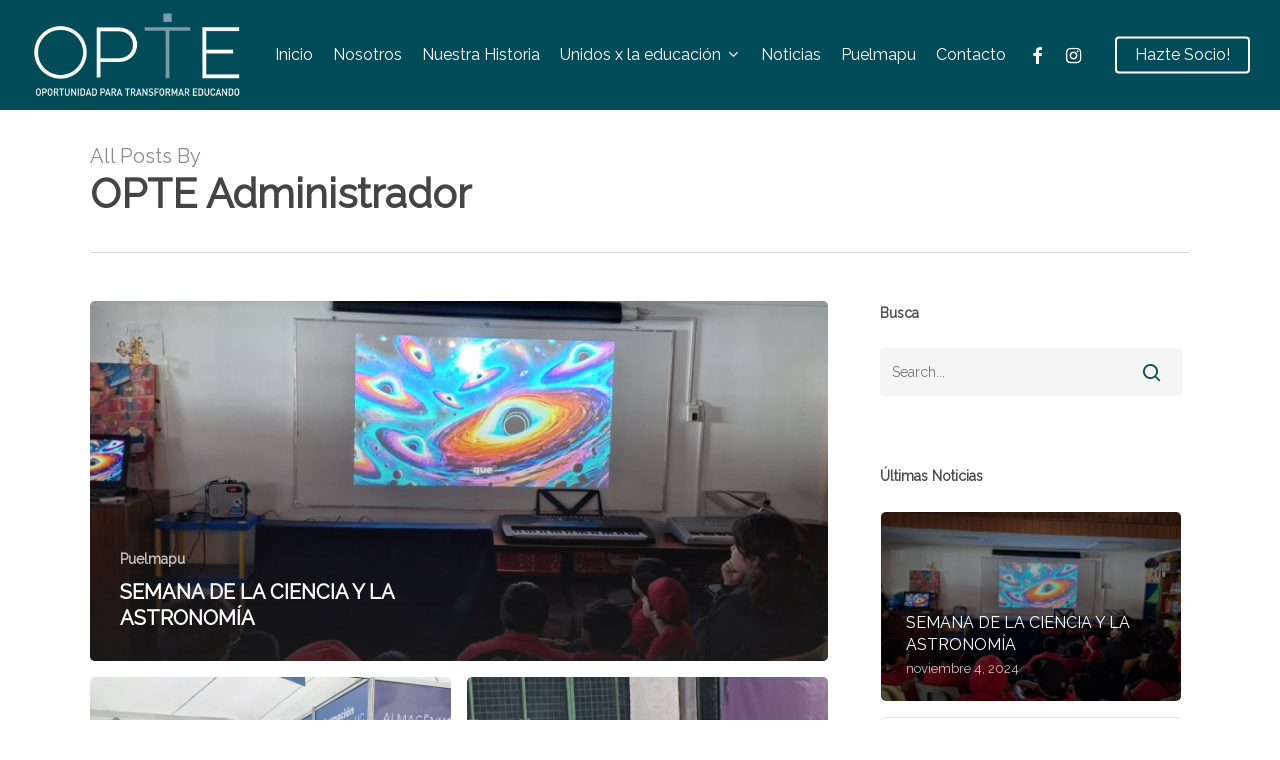

--- FILE ---
content_type: text/html; charset=UTF-8
request_url: https://opte.cl/author/opteadmin/
body_size: 14505
content:
<!doctype html>
<html lang="es" class="no-js">
<head>
	<meta charset="UTF-8">
	<meta name="viewport" content="width=device-width, initial-scale=1, maximum-scale=1, user-scalable=0" /><title>OPTE Administrador &#8211; OPTE</title>
<meta name='robots' content='max-image-preview:large' />
<link rel='dns-prefetch' href='//fonts.googleapis.com' />
<link rel="preload" href="https://opte.cl/wp-content/themes/salient/css/fonts/icomoon.woff?v=1.6" as="font" type="font/woff" crossorigin="anonymous"><style id='wp-img-auto-sizes-contain-inline-css' type='text/css'>
img:is([sizes=auto i],[sizes^="auto," i]){contain-intrinsic-size:3000px 1500px}
/*# sourceURL=wp-img-auto-sizes-contain-inline-css */
</style>
<style id='classic-theme-styles-inline-css' type='text/css'>
/*! This file is auto-generated */
.wp-block-button__link{color:#fff;background-color:#32373c;border-radius:9999px;box-shadow:none;text-decoration:none;padding:calc(.667em + 2px) calc(1.333em + 2px);font-size:1.125em}.wp-block-file__button{background:#32373c;color:#fff;text-decoration:none}
/*# sourceURL=/wp-includes/css/classic-themes.min.css */
</style>
<link rel='stylesheet' id='contact-form-7-css' href='https://opte.cl/wp-content/plugins/contact-form-7/includes/css/styles.css?ver=6.1.4' type='text/css' media='all' />
<style id='contact-form-7-inline-css' type='text/css'>
.wpcf7 .wpcf7-recaptcha iframe {margin-bottom: 0;}.wpcf7 .wpcf7-recaptcha[data-align="center"] > div {margin: 0 auto;}.wpcf7 .wpcf7-recaptcha[data-align="right"] > div {margin: 0 0 0 auto;}
/*# sourceURL=contact-form-7-inline-css */
</style>
<link rel='stylesheet' id='font-awesome-css' href='https://opte.cl/wp-content/themes/salient/css/font-awesome-legacy.min.css?ver=4.7.1' type='text/css' media='all' />
<link rel='stylesheet' id='salient-grid-system-css' href='https://opte.cl/wp-content/themes/salient/css/build/grid-system.css?ver=16.0.5' type='text/css' media='all' />
<link rel='stylesheet' id='main-styles-css' href='https://opte.cl/wp-content/themes/salient/css/build/style.css?ver=16.0.5' type='text/css' media='all' />
<style id='main-styles-inline-css' type='text/css'>
html:not(.page-trans-loaded) { background-color: #ffffff; }
/*# sourceURL=main-styles-inline-css */
</style>
<link rel='stylesheet' id='nectar-header-layout-centered-menu-css' href='https://opte.cl/wp-content/themes/salient/css/build/header/header-layout-centered-menu.css?ver=16.0.5' type='text/css' media='all' />
<link rel='stylesheet' id='nectar-element-fancy-box-css' href='https://opte.cl/wp-content/themes/salient/css/build/elements/element-fancy-box.css?ver=16.0.5' type='text/css' media='all' />
<link rel='stylesheet' id='nectar-cf7-css' href='https://opte.cl/wp-content/themes/salient/css/build/third-party/cf7.css?ver=16.0.5' type='text/css' media='all' />
<link rel='stylesheet' id='nectar_default_font_open_sans-css' href='https://fonts.googleapis.com/css?family=Open+Sans%3A300%2C400%2C600%2C700&#038;subset=latin%2Clatin-ext&#038;display=swap' type='text/css' media='all' />
<link rel='stylesheet' id='nectar-blog-auto-masonry-meta-overlaid-spaced-css' href='https://opte.cl/wp-content/themes/salient/css/build/blog/auto-masonry-meta-overlaid-spaced.css?ver=16.0.5' type='text/css' media='all' />
<link rel='stylesheet' id='responsive-css' href='https://opte.cl/wp-content/themes/salient/css/build/responsive.css?ver=16.0.5' type='text/css' media='all' />
<link rel='stylesheet' id='skin-material-css' href='https://opte.cl/wp-content/themes/salient/css/build/skin-material.css?ver=16.0.5' type='text/css' media='all' />
<link rel='stylesheet' id='salient-wp-menu-dynamic-css' href='https://opte.cl/wp-content/uploads/salient/menu-dynamic.css?ver=47964' type='text/css' media='all' />
<link rel='stylesheet' id='nectar-widget-posts-css' href='https://opte.cl/wp-content/themes/salient/css/build/elements/widget-nectar-posts.css?ver=16.0.5' type='text/css' media='all' />
<link rel='stylesheet' id='dynamic-css-css' href='https://opte.cl/wp-content/themes/salient/css/salient-dynamic-styles.css?ver=86615' type='text/css' media='all' />
<style id='dynamic-css-inline-css' type='text/css'>
body[data-bg-header="true"].category .container-wrap,body[data-bg-header="true"].author .container-wrap,body[data-bg-header="true"].date .container-wrap,body[data-bg-header="true"].blog .container-wrap{padding-top:var(--container-padding)!important}.archive.author .row .col.section-title span,.archive.category .row .col.section-title span,.archive.tag .row .col.section-title span,.archive.date .row .col.section-title span{padding-left:0}body.author #page-header-wrap #page-header-bg,body.category #page-header-wrap #page-header-bg,body.tag #page-header-wrap #page-header-bg,body.date #page-header-wrap #page-header-bg{height:auto;padding-top:8%;padding-bottom:8%;}.archive #page-header-wrap{height:auto;}.archive.category .row .col.section-title p,.archive.tag .row .col.section-title p{margin-top:10px;}body[data-bg-header="true"].archive .container-wrap.meta_overlaid_blog,body[data-bg-header="true"].category .container-wrap.meta_overlaid_blog,body[data-bg-header="true"].author .container-wrap.meta_overlaid_blog,body[data-bg-header="true"].date .container-wrap.meta_overlaid_blog{padding-top:0!important;}#page-header-bg[data-alignment="center"] .span_6 p{margin:0 auto;}body.archive #page-header-bg:not(.fullscreen-header) .span_6{position:relative;-webkit-transform:none;transform:none;top:0;}.blog-archive-header .nectar-author-gravatar img{width:125px;border-radius:100px;}.blog-archive-header .container .span_12 p{font-size:min(max(calc(1.3vw),16px),20px);line-height:1.5;margin-top:.5em;}body .page-header-no-bg.color-bg{padding:5% 0;}@media only screen and (max-width:1000px){body .page-header-no-bg.color-bg{padding:7% 0;}}@media only screen and (max-width:690px){body .page-header-no-bg.color-bg{padding:9% 0;}.blog-archive-header .nectar-author-gravatar img{width:75px;}}.blog-archive-header.color-bg .col.section-title{border-bottom:0;padding:0;}.blog-archive-header.color-bg *{color:inherit!important;}.nectar-archive-tax-count{position:relative;padding:.5em;transform:translateX(0.25em) translateY(-0.75em);font-size:clamp(14px,0.3em,20px);display:inline-block;vertical-align:super;}.nectar-archive-tax-count:before{content:"";display:block;padding-bottom:100%;width:100%;position:absolute;top:50%;left:50%;transform:translate(-50%,-50%);border-radius:100px;background-color:currentColor;opacity:0.1;}#header-space{background-color:#ffffff}@media only screen and (min-width:1000px){body #ajax-content-wrap.no-scroll{min-height:calc(100vh - 146px);height:calc(100vh - 146px)!important;}}@media only screen and (min-width:1000px){#page-header-wrap.fullscreen-header,#page-header-wrap.fullscreen-header #page-header-bg,html:not(.nectar-box-roll-loaded) .nectar-box-roll > #page-header-bg.fullscreen-header,.nectar_fullscreen_zoom_recent_projects,#nectar_fullscreen_rows:not(.afterLoaded) > div{height:calc(100vh - 145px);}.wpb_row.vc_row-o-full-height.top-level,.wpb_row.vc_row-o-full-height.top-level > .col.span_12{min-height:calc(100vh - 145px);}html:not(.nectar-box-roll-loaded) .nectar-box-roll > #page-header-bg.fullscreen-header{top:146px;}.nectar-slider-wrap[data-fullscreen="true"]:not(.loaded),.nectar-slider-wrap[data-fullscreen="true"]:not(.loaded) .swiper-container{height:calc(100vh - 144px)!important;}.admin-bar .nectar-slider-wrap[data-fullscreen="true"]:not(.loaded),.admin-bar .nectar-slider-wrap[data-fullscreen="true"]:not(.loaded) .swiper-container{height:calc(100vh - 144px - 32px)!important;}}.admin-bar[class*="page-template-template-no-header"] .wpb_row.vc_row-o-full-height.top-level,.admin-bar[class*="page-template-template-no-header"] .wpb_row.vc_row-o-full-height.top-level > .col.span_12{min-height:calc(100vh - 32px);}body[class*="page-template-template-no-header"] .wpb_row.vc_row-o-full-height.top-level,body[class*="page-template-template-no-header"] .wpb_row.vc_row-o-full-height.top-level > .col.span_12{min-height:100vh;}@media only screen and (max-width:999px){.using-mobile-browser #nectar_fullscreen_rows:not(.afterLoaded):not([data-mobile-disable="on"]) > div{height:calc(100vh - 126px);}.using-mobile-browser .wpb_row.vc_row-o-full-height.top-level,.using-mobile-browser .wpb_row.vc_row-o-full-height.top-level > .col.span_12,[data-permanent-transparent="1"].using-mobile-browser .wpb_row.vc_row-o-full-height.top-level,[data-permanent-transparent="1"].using-mobile-browser .wpb_row.vc_row-o-full-height.top-level > .col.span_12{min-height:calc(100vh - 126px);}html:not(.nectar-box-roll-loaded) .nectar-box-roll > #page-header-bg.fullscreen-header,.nectar_fullscreen_zoom_recent_projects,.nectar-slider-wrap[data-fullscreen="true"]:not(.loaded),.nectar-slider-wrap[data-fullscreen="true"]:not(.loaded) .swiper-container,#nectar_fullscreen_rows:not(.afterLoaded):not([data-mobile-disable="on"]) > div{height:calc(100vh - 73px);}.wpb_row.vc_row-o-full-height.top-level,.wpb_row.vc_row-o-full-height.top-level > .col.span_12{min-height:calc(100vh - 73px);}body[data-transparent-header="false"] #ajax-content-wrap.no-scroll{min-height:calc(100vh - 73px);height:calc(100vh - 73px);}}.img-with-aniamtion-wrap[data-max-width="75%"].center .inner{display:inline-block;}.screen-reader-text,.nectar-skip-to-content:not(:focus){border:0;clip:rect(1px,1px,1px,1px);clip-path:inset(50%);height:1px;margin:-1px;overflow:hidden;padding:0;position:absolute!important;width:1px;word-wrap:normal!important;}.row .col img:not([srcset]){width:auto;}.row .col img.img-with-animation.nectar-lazy:not([srcset]){width:100%;}
/* Cuando la pantalla es mayor a 900px */
@media only screen and (min-width : 901px) {
 .pc{ display: block; }
 .mv{ display: none; }
}
/* Cuando la pantalla es menor a 900px  (tablets y teléfonos inteligentes)*/
@media only screen and (max-width : 900px) {
 .pc{ display: none; }
 .mv{ display: block; }
}

/*TEXTO CON SOMBRA*/

/*.shadow, #page-header-bg h1,*/
.portfolio-items .col .work-item.style-2 .work-info >a,
.portfolio-items .col .work-item.style-3-alt h3,
.portfolio-items .col .work-item.style-2 h3
{text-shadow:rgb(0 0 0 / 75%) 7px 7px 10px;}

/*LOGO*/
@media only screen and (min-width: 1000px){
#header-outer.small-nav #logo, #header-outer.small-nav .logo-spacing {
    margin-top: 8px;
    margin-bottom: 8px;
}}
@media only screen and (min-width: 1000px){
#header-outer #logo, #header-outer .logo-spacing {
    margin-top: 10px;
    margin-bottom: 10px;
    position: relative;
}}

/*MENU*/
#top nav>ul>li[class*=button_bordered]>a:before {
    border-color: white !important;
}

/*SLIDER*/
.full-width-section > .col.span_12.dark .swiper-slide[data-color-scheme="light"] .content h2{
    color: #fff;
    /*font-weight: 900 !important;*/
    text-shadow:rgb(0 0 0 / 75%) 7px 7px 10px;
}
.swiper-slide .content p {
    text-shadow: rgb(0 0 0 / 75%) 7px 7px 10px;
}

/*FORMULARIO DE CONTACTO*/
#responsive-form{
	max-width:1300px /*-- cambiar esto para conseguir el ancho de la forma deseada --*/;
	margin:0 auto;
        width:100%;
}
.form-row{
	width: 100%;
}
.column-half, .column-thirth, .column-full{
	float: left;
	position: relative;
	padding: 0.65rem;
	width:100%;
	-webkit-box-sizing: border-box;
        -moz-box-sizing: border-box;
        box-sizing: border-box
}
.clearfix:after {
	content: "";
	display: table;
	clear: both;
}

textarea.wpcf7-form-control.wpcf7-textarea {
    max-height: 150px;
}

/**---------------- Media query ----------------**/
@media only screen and (min-width: 48em) { 
	.column-half{
		width: 50%;
	}
	.column-thirth{
		width: 33%;
	}
}


/*FOOTER*/
.footercontact li {
    line-height: 34px !important;
}
.material #footer-outer #footer-widgets .col ul li {
    padding: 0!important;
    border: none;
    font-size: 16px;
    line-height: 32px;
}
@media only screen and (min-width: 1000px){
#footer-outer .row {
    padding: 40px 0 20px 0;
}}
#footer-outer #copyright[data-layout="centered"] {
    padding: 15px 0 !important;
}

body.material:not([data-button-style^=rounded]) .nectar-button.has-icon.medium:not(.see-through):not(.see-through-2):not(.see-through-3) {
    padding-right: 34px;
    padding-left: 15px;
}
#footer-outer a {
    color: #fff;
}
@media only screen and (min-width: 1000px){
body #footer-outer .row {
    padding: 40px 0 40px 0; 
}}


/*WHATSAPP*/
.floatWapp{
  position:fixed;
  width:60px;
  height:60px;
  bottom:20px;
  left:20px;
  background-color:#25d366;
  color:#FFF;
  border-radius:50px;
  text-align:center;
  font-size:30px;
  z-index:100;
}

.my-floatWapp{
  margin-top:16px;
  font-size: 32px !important;
}

.my-floatWapp{
  margin-top:16px;
}

/*GOOGLE MAPS*/
    .google-maps {
        position: relative;
        padding-bottom: 75%; /*puedes modificarlo para ajustar alturas*/
        height: 0;
        overflow: hidden;
    }
    .google-maps iframe {
        position: absolute;
        top: 0;
        left: 0;
        width: 100% !important;
        height: 100% !important;
    }
	
/*CORTE DE IMAGENES PARA IGUALAR TAMAÑOS*/
img.img-with-animation.skip-lazy.imgcut.animated-in {
    opacity: 1;
    -webkit-transform: none;
    transform: none;
    padding-right: 0;
    padding-left: 0;
    padding-bottom: 0;
    margin-bottom: 0;
    object-fit: cover;
    margin: auto;
    width: 400px;
    height: 300px;
}


/*WOOCOMMERCE*/
.woocommerce .woocommerce-result-count, .woocommerce-page .woocommerce-result-count {
    right: 310px;
}

h3.title, h3.post-heading {
    font-size: 20px !important;
    line-height: 26px !important;
}
span.text {
    font-size: 26px !important;
    line-height: 32px;
}
/*# sourceURL=dynamic-css-inline-css */
</style>
<link rel='stylesheet' id='salient-child-style-css' href='https://opte.cl/wp-content/themes/salient-child/style.css?ver=16.0.5' type='text/css' media='all' />
<link rel='stylesheet' id='redux-google-fonts-salient_redux-css' href='https://fonts.googleapis.com/css?family=Raleway%3A400&#038;display=swap&#038;ver=6.9' type='text/css' media='all' />
<script type="text/javascript" src="https://opte.cl/wp-includes/js/jquery/jquery.min.js?ver=3.7.1" id="jquery-core-js"></script>
<script type="text/javascript" src="https://opte.cl/wp-includes/js/jquery/jquery-migrate.min.js?ver=3.4.1" id="jquery-migrate-js"></script>
<link rel="https://api.w.org/" href="https://opte.cl/wp-json/" /><link rel="alternate" title="JSON" type="application/json" href="https://opte.cl/wp-json/wp/v2/users/2" /><link rel="EditURI" type="application/rsd+xml" title="RSD" href="https://opte.cl/xmlrpc.php?rsd" />

<script type="text/javascript"> var root = document.getElementsByTagName( "html" )[0]; root.setAttribute( "class", "js" ); </script><meta name="generator" content="Powered by WPBakery Page Builder - drag and drop page builder for WordPress."/>
<noscript><style> .wpb_animate_when_almost_visible { opacity: 1; }</style></noscript><style id='global-styles-inline-css' type='text/css'>
:root{--wp--preset--aspect-ratio--square: 1;--wp--preset--aspect-ratio--4-3: 4/3;--wp--preset--aspect-ratio--3-4: 3/4;--wp--preset--aspect-ratio--3-2: 3/2;--wp--preset--aspect-ratio--2-3: 2/3;--wp--preset--aspect-ratio--16-9: 16/9;--wp--preset--aspect-ratio--9-16: 9/16;--wp--preset--color--black: #000000;--wp--preset--color--cyan-bluish-gray: #abb8c3;--wp--preset--color--white: #ffffff;--wp--preset--color--pale-pink: #f78da7;--wp--preset--color--vivid-red: #cf2e2e;--wp--preset--color--luminous-vivid-orange: #ff6900;--wp--preset--color--luminous-vivid-amber: #fcb900;--wp--preset--color--light-green-cyan: #7bdcb5;--wp--preset--color--vivid-green-cyan: #00d084;--wp--preset--color--pale-cyan-blue: #8ed1fc;--wp--preset--color--vivid-cyan-blue: #0693e3;--wp--preset--color--vivid-purple: #9b51e0;--wp--preset--gradient--vivid-cyan-blue-to-vivid-purple: linear-gradient(135deg,rgb(6,147,227) 0%,rgb(155,81,224) 100%);--wp--preset--gradient--light-green-cyan-to-vivid-green-cyan: linear-gradient(135deg,rgb(122,220,180) 0%,rgb(0,208,130) 100%);--wp--preset--gradient--luminous-vivid-amber-to-luminous-vivid-orange: linear-gradient(135deg,rgb(252,185,0) 0%,rgb(255,105,0) 100%);--wp--preset--gradient--luminous-vivid-orange-to-vivid-red: linear-gradient(135deg,rgb(255,105,0) 0%,rgb(207,46,46) 100%);--wp--preset--gradient--very-light-gray-to-cyan-bluish-gray: linear-gradient(135deg,rgb(238,238,238) 0%,rgb(169,184,195) 100%);--wp--preset--gradient--cool-to-warm-spectrum: linear-gradient(135deg,rgb(74,234,220) 0%,rgb(151,120,209) 20%,rgb(207,42,186) 40%,rgb(238,44,130) 60%,rgb(251,105,98) 80%,rgb(254,248,76) 100%);--wp--preset--gradient--blush-light-purple: linear-gradient(135deg,rgb(255,206,236) 0%,rgb(152,150,240) 100%);--wp--preset--gradient--blush-bordeaux: linear-gradient(135deg,rgb(254,205,165) 0%,rgb(254,45,45) 50%,rgb(107,0,62) 100%);--wp--preset--gradient--luminous-dusk: linear-gradient(135deg,rgb(255,203,112) 0%,rgb(199,81,192) 50%,rgb(65,88,208) 100%);--wp--preset--gradient--pale-ocean: linear-gradient(135deg,rgb(255,245,203) 0%,rgb(182,227,212) 50%,rgb(51,167,181) 100%);--wp--preset--gradient--electric-grass: linear-gradient(135deg,rgb(202,248,128) 0%,rgb(113,206,126) 100%);--wp--preset--gradient--midnight: linear-gradient(135deg,rgb(2,3,129) 0%,rgb(40,116,252) 100%);--wp--preset--font-size--small: 13px;--wp--preset--font-size--medium: 20px;--wp--preset--font-size--large: 36px;--wp--preset--font-size--x-large: 42px;--wp--preset--spacing--20: 0.44rem;--wp--preset--spacing--30: 0.67rem;--wp--preset--spacing--40: 1rem;--wp--preset--spacing--50: 1.5rem;--wp--preset--spacing--60: 2.25rem;--wp--preset--spacing--70: 3.38rem;--wp--preset--spacing--80: 5.06rem;--wp--preset--shadow--natural: 6px 6px 9px rgba(0, 0, 0, 0.2);--wp--preset--shadow--deep: 12px 12px 50px rgba(0, 0, 0, 0.4);--wp--preset--shadow--sharp: 6px 6px 0px rgba(0, 0, 0, 0.2);--wp--preset--shadow--outlined: 6px 6px 0px -3px rgb(255, 255, 255), 6px 6px rgb(0, 0, 0);--wp--preset--shadow--crisp: 6px 6px 0px rgb(0, 0, 0);}:where(.is-layout-flex){gap: 0.5em;}:where(.is-layout-grid){gap: 0.5em;}body .is-layout-flex{display: flex;}.is-layout-flex{flex-wrap: wrap;align-items: center;}.is-layout-flex > :is(*, div){margin: 0;}body .is-layout-grid{display: grid;}.is-layout-grid > :is(*, div){margin: 0;}:where(.wp-block-columns.is-layout-flex){gap: 2em;}:where(.wp-block-columns.is-layout-grid){gap: 2em;}:where(.wp-block-post-template.is-layout-flex){gap: 1.25em;}:where(.wp-block-post-template.is-layout-grid){gap: 1.25em;}.has-black-color{color: var(--wp--preset--color--black) !important;}.has-cyan-bluish-gray-color{color: var(--wp--preset--color--cyan-bluish-gray) !important;}.has-white-color{color: var(--wp--preset--color--white) !important;}.has-pale-pink-color{color: var(--wp--preset--color--pale-pink) !important;}.has-vivid-red-color{color: var(--wp--preset--color--vivid-red) !important;}.has-luminous-vivid-orange-color{color: var(--wp--preset--color--luminous-vivid-orange) !important;}.has-luminous-vivid-amber-color{color: var(--wp--preset--color--luminous-vivid-amber) !important;}.has-light-green-cyan-color{color: var(--wp--preset--color--light-green-cyan) !important;}.has-vivid-green-cyan-color{color: var(--wp--preset--color--vivid-green-cyan) !important;}.has-pale-cyan-blue-color{color: var(--wp--preset--color--pale-cyan-blue) !important;}.has-vivid-cyan-blue-color{color: var(--wp--preset--color--vivid-cyan-blue) !important;}.has-vivid-purple-color{color: var(--wp--preset--color--vivid-purple) !important;}.has-black-background-color{background-color: var(--wp--preset--color--black) !important;}.has-cyan-bluish-gray-background-color{background-color: var(--wp--preset--color--cyan-bluish-gray) !important;}.has-white-background-color{background-color: var(--wp--preset--color--white) !important;}.has-pale-pink-background-color{background-color: var(--wp--preset--color--pale-pink) !important;}.has-vivid-red-background-color{background-color: var(--wp--preset--color--vivid-red) !important;}.has-luminous-vivid-orange-background-color{background-color: var(--wp--preset--color--luminous-vivid-orange) !important;}.has-luminous-vivid-amber-background-color{background-color: var(--wp--preset--color--luminous-vivid-amber) !important;}.has-light-green-cyan-background-color{background-color: var(--wp--preset--color--light-green-cyan) !important;}.has-vivid-green-cyan-background-color{background-color: var(--wp--preset--color--vivid-green-cyan) !important;}.has-pale-cyan-blue-background-color{background-color: var(--wp--preset--color--pale-cyan-blue) !important;}.has-vivid-cyan-blue-background-color{background-color: var(--wp--preset--color--vivid-cyan-blue) !important;}.has-vivid-purple-background-color{background-color: var(--wp--preset--color--vivid-purple) !important;}.has-black-border-color{border-color: var(--wp--preset--color--black) !important;}.has-cyan-bluish-gray-border-color{border-color: var(--wp--preset--color--cyan-bluish-gray) !important;}.has-white-border-color{border-color: var(--wp--preset--color--white) !important;}.has-pale-pink-border-color{border-color: var(--wp--preset--color--pale-pink) !important;}.has-vivid-red-border-color{border-color: var(--wp--preset--color--vivid-red) !important;}.has-luminous-vivid-orange-border-color{border-color: var(--wp--preset--color--luminous-vivid-orange) !important;}.has-luminous-vivid-amber-border-color{border-color: var(--wp--preset--color--luminous-vivid-amber) !important;}.has-light-green-cyan-border-color{border-color: var(--wp--preset--color--light-green-cyan) !important;}.has-vivid-green-cyan-border-color{border-color: var(--wp--preset--color--vivid-green-cyan) !important;}.has-pale-cyan-blue-border-color{border-color: var(--wp--preset--color--pale-cyan-blue) !important;}.has-vivid-cyan-blue-border-color{border-color: var(--wp--preset--color--vivid-cyan-blue) !important;}.has-vivid-purple-border-color{border-color: var(--wp--preset--color--vivid-purple) !important;}.has-vivid-cyan-blue-to-vivid-purple-gradient-background{background: var(--wp--preset--gradient--vivid-cyan-blue-to-vivid-purple) !important;}.has-light-green-cyan-to-vivid-green-cyan-gradient-background{background: var(--wp--preset--gradient--light-green-cyan-to-vivid-green-cyan) !important;}.has-luminous-vivid-amber-to-luminous-vivid-orange-gradient-background{background: var(--wp--preset--gradient--luminous-vivid-amber-to-luminous-vivid-orange) !important;}.has-luminous-vivid-orange-to-vivid-red-gradient-background{background: var(--wp--preset--gradient--luminous-vivid-orange-to-vivid-red) !important;}.has-very-light-gray-to-cyan-bluish-gray-gradient-background{background: var(--wp--preset--gradient--very-light-gray-to-cyan-bluish-gray) !important;}.has-cool-to-warm-spectrum-gradient-background{background: var(--wp--preset--gradient--cool-to-warm-spectrum) !important;}.has-blush-light-purple-gradient-background{background: var(--wp--preset--gradient--blush-light-purple) !important;}.has-blush-bordeaux-gradient-background{background: var(--wp--preset--gradient--blush-bordeaux) !important;}.has-luminous-dusk-gradient-background{background: var(--wp--preset--gradient--luminous-dusk) !important;}.has-pale-ocean-gradient-background{background: var(--wp--preset--gradient--pale-ocean) !important;}.has-electric-grass-gradient-background{background: var(--wp--preset--gradient--electric-grass) !important;}.has-midnight-gradient-background{background: var(--wp--preset--gradient--midnight) !important;}.has-small-font-size{font-size: var(--wp--preset--font-size--small) !important;}.has-medium-font-size{font-size: var(--wp--preset--font-size--medium) !important;}.has-large-font-size{font-size: var(--wp--preset--font-size--large) !important;}.has-x-large-font-size{font-size: var(--wp--preset--font-size--x-large) !important;}
/*# sourceURL=global-styles-inline-css */
</style>
<link rel='stylesheet' id='js_composer_front-css' href='https://opte.cl/wp-content/plugins/js_composer_salient/assets/css/js_composer.min.css?ver=6.13.1' type='text/css' media='all' />
<link data-pagespeed-no-defer data-nowprocket data-wpacu-skip data-no-optimize data-noptimize rel='stylesheet' id='main-styles-non-critical-css' href='https://opte.cl/wp-content/themes/salient/css/build/style-non-critical.css?ver=16.0.5' type='text/css' media='all' />
<link data-pagespeed-no-defer data-nowprocket data-wpacu-skip data-no-optimize data-noptimize rel='stylesheet' id='fancyBox-css' href='https://opte.cl/wp-content/themes/salient/css/build/plugins/jquery.fancybox.css?ver=3.3.1' type='text/css' media='all' />
<link data-pagespeed-no-defer data-nowprocket data-wpacu-skip data-no-optimize data-noptimize rel='stylesheet' id='nectar-ocm-core-css' href='https://opte.cl/wp-content/themes/salient/css/build/off-canvas/core.css?ver=16.0.5' type='text/css' media='all' />
<link data-pagespeed-no-defer data-nowprocket data-wpacu-skip data-no-optimize data-noptimize rel='stylesheet' id='nectar-ocm-fullscreen-legacy-css' href='https://opte.cl/wp-content/themes/salient/css/build/off-canvas/fullscreen-legacy.css?ver=16.0.5' type='text/css' media='all' />
</head><body class="archive author author-opteadmin author-2 wp-theme-salient wp-child-theme-salient-child material wpb-js-composer js-comp-ver-6.13.1 vc_responsive" data-footer-reveal="false" data-footer-reveal-shadow="none" data-header-format="centered-menu" data-body-border="off" data-boxed-style="" data-header-breakpoint="1000" data-dropdown-style="minimal" data-cae="easeOutCubic" data-cad="750" data-megamenu-width="full-width" data-aie="none" data-ls="fancybox" data-apte="standard" data-hhun="0" data-fancy-form-rcs="default" data-form-style="default" data-form-submit="regular" data-is="minimal" data-button-style="slightly_rounded_shadow" data-user-account-button="false" data-flex-cols="true" data-col-gap="default" data-header-inherit-rc="false" data-header-search="false" data-animated-anchors="true" data-ajax-transitions="true" data-full-width-header="true" data-slide-out-widget-area="true" data-slide-out-widget-area-style="fullscreen-alt" data-user-set-ocm="off" data-loading-animation="none" data-bg-header="false" data-responsive="1" data-ext-responsive="true" data-ext-padding="90" data-header-resize="1" data-header-color="custom" data-cart="false" data-remove-m-parallax="" data-remove-m-video-bgs="" data-m-animate="0" data-force-header-trans-color="light" data-smooth-scrolling="0" data-permanent-transparent="false" >
	
	<script type="text/javascript">
	 (function(window, document) {

		 if(navigator.userAgent.match(/(Android|iPod|iPhone|iPad|BlackBerry|IEMobile|Opera Mini)/)) {
			 document.body.className += " using-mobile-browser mobile ";
		 }

		 if( !("ontouchstart" in window) ) {

			 var body = document.querySelector("body");
			 var winW = window.innerWidth;
			 var bodyW = body.clientWidth;

			 if (winW > bodyW + 4) {
				 body.setAttribute("style", "--scroll-bar-w: " + (winW - bodyW - 4) + "px");
			 } else {
				 body.setAttribute("style", "--scroll-bar-w: 0px");
			 }
		 }

	 })(window, document);
   </script><a href="#ajax-content-wrap" class="nectar-skip-to-content">Skip to main content</a><div class="ocm-effect-wrap"><div class="ocm-effect-wrap-inner"><div id="ajax-loading-screen" data-disable-mobile="1" data-disable-fade-on-click="0" data-effect="standard" data-method="standard"><div class="loading-icon none"><div class="material-icon">
						<svg class="nectar-material-spinner" width="60px" height="60px" viewBox="0 0 60 60">
							<circle stroke-linecap="round" cx="30" cy="30" r="26" fill="none" stroke-width="6"></circle>
				  		</svg>	 
					</div></div></div>	
	<div id="header-space"  data-header-mobile-fixed='1'></div> 
	
		<div id="header-outer" data-has-menu="true" data-has-buttons="no" data-header-button_style="default" data-using-pr-menu="true" data-mobile-fixed="1" data-ptnm="false" data-lhe="animated_underline" data-user-set-bg="#024b59" data-format="centered-menu" data-permanent-transparent="false" data-megamenu-rt="0" data-remove-fixed="0" data-header-resize="1" data-cart="false" data-transparency-option="" data-box-shadow="large" data-shrink-num="20" data-using-secondary="0" data-using-logo="1" data-logo-height="90" data-m-logo-height="50" data-padding="28" data-full-width="true" data-condense="false" >
		
<div id="search-outer" class="nectar">
	<div id="search">
		<div class="container">
			 <div id="search-box">
				 <div class="inner-wrap">
					 <div class="col span_12">
						  <form role="search" action="https://opte.cl/" method="GET">
														 <input type="text" name="s" id="s" value="" aria-label="Search" placeholder="Search" />
							 
						<span>Hit enter to search or ESC to close</span>
												</form>
					</div><!--/span_12-->
				</div><!--/inner-wrap-->
			 </div><!--/search-box-->
			 <div id="close"><a href="#"><span class="screen-reader-text">Close Search</span>
				<span class="close-wrap"> <span class="close-line close-line1"></span> <span class="close-line close-line2"></span> </span>				 </a></div>
		 </div><!--/container-->
	</div><!--/search-->
</div><!--/search-outer-->

<header id="top">
	<div class="container">
		<div class="row">
			<div class="col span_3">
								<a id="logo" href="https://opte.cl" data-supplied-ml-starting-dark="false" data-supplied-ml-starting="false" data-supplied-ml="false" >
					<img class="stnd skip-lazy" width="355" height="150" alt="OPTE" src="https://opte.cl/wp-content/uploads/2023/11/logo21.webp"  /><img class="starting-logo skip-lazy" width="355" height="150" alt="OPTE" src="https://opte.cl/wp-content/uploads/2023/11/logo21.webp"  /><img class="starting-logo dark-version skip-lazy" width="355" height="150" alt="OPTE" src="https://opte.cl/wp-content/uploads/2023/11/logo21.webp"  />				</a>
							</div><!--/span_3-->

			<div class="col span_9 col_last">
									<div class="nectar-mobile-only mobile-header"><div class="inner"></div></div>
													<div class="slide-out-widget-area-toggle mobile-icon fullscreen-alt" data-custom-color="false" data-icon-animation="simple-transform">
						<div> <a href="#sidewidgetarea" role="button" aria-label="Navigation Menu" aria-expanded="false" class="closed">
							<span class="screen-reader-text">Menu</span><span aria-hidden="true"> <i class="lines-button x2"> <i class="lines"></i> </i> </span>
						</a></div>
					</div>
				
									<nav>
													<ul class="sf-menu">
								<li id="menu-item-1424" class="menu-item menu-item-type-post_type menu-item-object-page menu-item-home nectar-regular-menu-item menu-item-1424"><a href="https://opte.cl/"><span class="menu-title-text">Inicio</span></a></li>
<li id="menu-item-1427" class="menu-item menu-item-type-post_type menu-item-object-page nectar-regular-menu-item menu-item-1427"><a href="https://opte.cl/nosotros/"><span class="menu-title-text">Nosotros</span></a></li>
<li id="menu-item-1426" class="menu-item menu-item-type-post_type menu-item-object-page nectar-regular-menu-item menu-item-1426"><a href="https://opte.cl/nuestra-historia/"><span class="menu-title-text">Nuestra Historia</span></a></li>
<li id="menu-item-1435" class="menu-item menu-item-type-post_type menu-item-object-page menu-item-has-children nectar-regular-menu-item sf-with-ul menu-item-1435"><a href="https://opte.cl/hazte-socio/"><span class="menu-title-text">Unidos x la educación</span><span class="sf-sub-indicator"><i class="fa fa-angle-down icon-in-menu" aria-hidden="true"></i></span></a>
<ul class="sub-menu">
	<li id="menu-item-1560" class="menu-item menu-item-type-custom menu-item-object-custom nectar-regular-menu-item menu-item-1560"><a href="https://opte.cl/hazte-socio/#persona"><span class="menu-title-text">Donar como Persona Natural</span></a></li>
	<li id="menu-item-1561" class="menu-item menu-item-type-custom menu-item-object-custom nectar-regular-menu-item menu-item-1561"><a href="https://opte.cl/hazte-socio/#empresa"><span class="menu-title-text">Donar como Empresa</span></a></li>
	<li id="menu-item-1562" class="menu-item menu-item-type-custom menu-item-object-custom nectar-regular-menu-item menu-item-1562"><a href="https://opte.cl/hazte-socio/#donaciones"><span class="menu-title-text">Otras formas de donar</span></a></li>
</ul>
</li>
<li id="menu-item-1486" class="menu-item menu-item-type-post_type menu-item-object-page nectar-regular-menu-item menu-item-1486"><a href="https://opte.cl/noticias/"><span class="menu-title-text">Noticias</span></a></li>
<li id="menu-item-1460" class="menu-item menu-item-type-custom menu-item-object-custom nectar-regular-menu-item menu-item-1460"><a target="_blank" href="https://puelmapu.com"><span class="menu-title-text">Puelmapu</span></a></li>
<li id="menu-item-1425" class="menu-item menu-item-type-post_type menu-item-object-page nectar-regular-menu-item menu-item-1425"><a href="https://opte.cl/contacto/"><span class="menu-title-text">Contacto</span></a></li>
							</ul>
													<ul class="buttons sf-menu" data-user-set-ocm="off">

								<li id="social-in-menu" class="button_social_group"><a target="_blank" rel="noopener" href="https://www.facebook.com/fundacionOPTE"><span class="screen-reader-text">facebook</span><i class="fa fa-facebook" aria-hidden="true"></i> </a><a target="_blank" rel="noopener" href="https://www.instagram.com/colegiopuelmapu/"><span class="screen-reader-text">instagram</span><i class="fa fa-instagram" aria-hidden="true"></i> </a></li><li id="menu-item-1423" class="menu-item menu-item-type-custom menu-item-object-custom button_bordered_2 menu-item-1423"><a target="_blank" href="https://opte.donando.cl/"><span class="menu-title-text">Hazte Socio!</span></a></li>

							</ul>
						
					</nav>

					<div class="logo-spacing" data-using-image="true"><img class="hidden-logo" alt="OPTE" width="355" height="150" src="https://opte.cl/wp-content/uploads/2023/11/logo21.webp" /></div>
				</div><!--/span_9-->

				
			</div><!--/row-->
					</div><!--/container-->
	</header>		
	</div>
		<div id="ajax-content-wrap">
				<div class="row page-header-no-bg blog-archive-header"  data-alignment="left">
			<div class="container">
				<div class="col span_12 section-title">
																<span class="subheader">All Posts By</span>
										<h1>OPTE Administrador</h1>
					<p></p>									</div>
			</div>
		</div>

	
<div class="container-wrap">

	<div class="container main-content">

		<div class="row"><div class="post-area col  span_9 masonry auto_meta_overlaid_spaced " role="main" data-ams="8px" data-remove-post-date="0" data-remove-post-author="1" data-remove-post-comment-number="1" data-remove-post-nectar-love="0"> <div class="posts-container"  data-load-animation="fade_in_from_bottom">
<article id="post-1884" class=" masonry-blog-item post-1884 post type-post status-publish format-standard has-post-thumbnail category-puelmapu">  
    
  <div class="inner-wrap animated">
    
    <div class="post-content">

      <div class="content-inner">
        
        <a class="entire-meta-link" href="https://opte.cl/semana-de-la-ciencia-y-la-astronomia/" aria-label="SEMANA DE LA CIENCIA Y LA ASTRONOMÍA"></a>
        
        <span class="post-featured-img"><img width="800" height="800" src="https://opte.cl/wp-content/uploads/2024/11/WhatsApp-Image-2024-10-21-at-19.04.22-800x800.jpeg" class="attachment-medium_featured size-medium_featured skip-lazy wp-post-image" alt="" title="" sizes="(min-width: 690px) 50vw, 100vw" decoding="async" fetchpriority="high" srcset="https://opte.cl/wp-content/uploads/2024/11/WhatsApp-Image-2024-10-21-at-19.04.22-800x800.jpeg 800w, https://opte.cl/wp-content/uploads/2024/11/WhatsApp-Image-2024-10-21-at-19.04.22-150x150.jpeg 150w, https://opte.cl/wp-content/uploads/2024/11/WhatsApp-Image-2024-10-21-at-19.04.22-140x140.jpeg 140w, https://opte.cl/wp-content/uploads/2024/11/WhatsApp-Image-2024-10-21-at-19.04.22-500x500.jpeg 500w, https://opte.cl/wp-content/uploads/2024/11/WhatsApp-Image-2024-10-21-at-19.04.22-1000x1000.jpeg 1000w" /></span>        
        <div class="article-content-wrap">
          
          <span class="meta-category"><a class="puelmapu" href="https://opte.cl/category/puelmapu/">Puelmapu</a></span>          
          <div class="post-header">
            <h3 class="title"><a href="https://opte.cl/semana-de-la-ciencia-y-la-astronomia/"> SEMANA DE LA CIENCIA Y LA ASTRONOMÍA</a></h3>
                      </div>
          
        </div><!--article-content-wrap-->
        
      </div><!--/content-inner-->
        
    </div><!--/post-content-->
      
  </div><!--/inner-wrap-->
    
</article>
<article id="post-1881" class=" masonry-blog-item post-1881 post type-post status-publish format-standard has-post-thumbnail category-puelmapu">  
    
  <div class="inner-wrap animated">
    
    <div class="post-content">

      <div class="content-inner">
        
        <a class="entire-meta-link" href="https://opte.cl/feria-expo-novatos-universidad-catolica/" aria-label="FERIA EXPO NOVATOS UNIVERSIDAD CATÓLICA"></a>
        
        <span class="post-featured-img"><img width="800" height="800" src="https://opte.cl/wp-content/uploads/2024/11/WhatsApp-Image-2024-10-08-at-13.32.47-800x800.jpeg" class="attachment-medium_featured size-medium_featured skip-lazy wp-post-image" alt="" title="" sizes="(min-width: 690px) 50vw, 100vw" decoding="async" srcset="https://opte.cl/wp-content/uploads/2024/11/WhatsApp-Image-2024-10-08-at-13.32.47-800x800.jpeg 800w, https://opte.cl/wp-content/uploads/2024/11/WhatsApp-Image-2024-10-08-at-13.32.47-150x150.jpeg 150w, https://opte.cl/wp-content/uploads/2024/11/WhatsApp-Image-2024-10-08-at-13.32.47-140x140.jpeg 140w, https://opte.cl/wp-content/uploads/2024/11/WhatsApp-Image-2024-10-08-at-13.32.47-500x500.jpeg 500w, https://opte.cl/wp-content/uploads/2024/11/WhatsApp-Image-2024-10-08-at-13.32.47-1000x1000.jpeg 1000w" /></span>        
        <div class="article-content-wrap">
          
          <span class="meta-category"><a class="puelmapu" href="https://opte.cl/category/puelmapu/">Puelmapu</a></span>          
          <div class="post-header">
            <h3 class="title"><a href="https://opte.cl/feria-expo-novatos-universidad-catolica/"> FERIA EXPO NOVATOS UNIVERSIDAD CATÓLICA</a></h3>
                      </div>
          
        </div><!--article-content-wrap-->
        
      </div><!--/content-inner-->
        
    </div><!--/post-content-->
      
  </div><!--/inner-wrap-->
    
</article>
<article id="post-1877" class=" masonry-blog-item post-1877 post type-post status-publish format-standard has-post-thumbnail category-uncategorized">  
    
  <div class="inner-wrap animated">
    
    <div class="post-content">

      <div class="content-inner">
        
        <a class="entire-meta-link" href="https://opte.cl/acercando-el-derecho-a-los-estudiantes-de-puelmapu/" aria-label="ACERCANDO EL DERECHO A LOS ESTUDIANTES DE PUELMAPU"></a>
        
        <span class="post-featured-img"><img width="800" height="800" src="https://opte.cl/wp-content/uploads/2024/11/WhatsApp-Image-2024-10-09-at-16.54.33-800x800.jpeg" class="attachment-medium_featured size-medium_featured skip-lazy wp-post-image" alt="" title="" sizes="(min-width: 690px) 50vw, 100vw" decoding="async" srcset="https://opte.cl/wp-content/uploads/2024/11/WhatsApp-Image-2024-10-09-at-16.54.33-800x800.jpeg 800w, https://opte.cl/wp-content/uploads/2024/11/WhatsApp-Image-2024-10-09-at-16.54.33-150x150.jpeg 150w, https://opte.cl/wp-content/uploads/2024/11/WhatsApp-Image-2024-10-09-at-16.54.33-140x140.jpeg 140w, https://opte.cl/wp-content/uploads/2024/11/WhatsApp-Image-2024-10-09-at-16.54.33-500x500.jpeg 500w, https://opte.cl/wp-content/uploads/2024/11/WhatsApp-Image-2024-10-09-at-16.54.33-1000x1000.jpeg 1000w" /></span>        
        <div class="article-content-wrap">
          
          <span class="meta-category"><a class="uncategorized" href="https://opte.cl/category/uncategorized/">Uncategorized</a></span>          
          <div class="post-header">
            <h3 class="title"><a href="https://opte.cl/acercando-el-derecho-a-los-estudiantes-de-puelmapu/"> ACERCANDO EL DERECHO A LOS ESTUDIANTES DE PUELMAPU</a></h3>
                      </div>
          
        </div><!--article-content-wrap-->
        
      </div><!--/content-inner-->
        
    </div><!--/post-content-->
      
  </div><!--/inner-wrap-->
    
</article>
<article id="post-1873" class=" masonry-blog-item post-1873 post type-post status-publish format-standard has-post-thumbnail category-uncategorized">  
    
  <div class="inner-wrap animated">
    
    <div class="post-content">

      <div class="content-inner">
        
        <a class="entire-meta-link" href="https://opte.cl/estudiantes-exploran-el-mundo-de-los-nanomateriales/" aria-label="ESTUDIANTES EXPLORAN EL MUNDO DE LOS NANOMATERIALES"></a>
        
        <span class="post-featured-img"><img width="800" height="800" src="https://opte.cl/wp-content/uploads/2024/11/WhatsApp-Image-2024-10-02-at-19.19.52-800x800.jpeg" class="attachment-medium_featured size-medium_featured skip-lazy wp-post-image" alt="" title="" sizes="(min-width: 690px) 50vw, 100vw" decoding="async" srcset="https://opte.cl/wp-content/uploads/2024/11/WhatsApp-Image-2024-10-02-at-19.19.52-800x800.jpeg 800w, https://opte.cl/wp-content/uploads/2024/11/WhatsApp-Image-2024-10-02-at-19.19.52-150x150.jpeg 150w, https://opte.cl/wp-content/uploads/2024/11/WhatsApp-Image-2024-10-02-at-19.19.52-140x140.jpeg 140w, https://opte.cl/wp-content/uploads/2024/11/WhatsApp-Image-2024-10-02-at-19.19.52-500x500.jpeg 500w, https://opte.cl/wp-content/uploads/2024/11/WhatsApp-Image-2024-10-02-at-19.19.52-1000x1000.jpeg 1000w" /></span>        
        <div class="article-content-wrap">
          
          <span class="meta-category"><a class="uncategorized" href="https://opte.cl/category/uncategorized/">Uncategorized</a></span>          
          <div class="post-header">
            <h3 class="title"><a href="https://opte.cl/estudiantes-exploran-el-mundo-de-los-nanomateriales/"> ESTUDIANTES EXPLORAN EL MUNDO DE LOS NANOMATERIALES</a></h3>
                      </div>
          
        </div><!--article-content-wrap-->
        
      </div><!--/content-inner-->
        
    </div><!--/post-content-->
      
  </div><!--/inner-wrap-->
    
</article>
<article id="post-1868" class=" masonry-blog-item post-1868 post type-post status-publish format-standard has-post-thumbnail category-puelmapu">  
    
  <div class="inner-wrap animated">
    
    <div class="post-content">

      <div class="content-inner">
        
        <a class="entire-meta-link" href="https://opte.cl/feria-del-colegio-de-ingenieros/" aria-label="FERIA DEL COLEGIO DE INGENIEROS"></a>
        
        <span class="post-featured-img"><img width="800" height="800" src="https://opte.cl/wp-content/uploads/2024/11/WhatsApp-Image-2024-09-29-at-12.44.38-800x800.jpeg" class="attachment-medium_featured size-medium_featured skip-lazy wp-post-image" alt="" title="" sizes="(min-width: 690px) 50vw, 100vw" decoding="async" srcset="https://opte.cl/wp-content/uploads/2024/11/WhatsApp-Image-2024-09-29-at-12.44.38-800x800.jpeg 800w, https://opte.cl/wp-content/uploads/2024/11/WhatsApp-Image-2024-09-29-at-12.44.38-150x150.jpeg 150w, https://opte.cl/wp-content/uploads/2024/11/WhatsApp-Image-2024-09-29-at-12.44.38-140x140.jpeg 140w, https://opte.cl/wp-content/uploads/2024/11/WhatsApp-Image-2024-09-29-at-12.44.38-500x500.jpeg 500w" /></span>        
        <div class="article-content-wrap">
          
          <span class="meta-category"><a class="puelmapu" href="https://opte.cl/category/puelmapu/">Puelmapu</a></span>          
          <div class="post-header">
            <h3 class="title"><a href="https://opte.cl/feria-del-colegio-de-ingenieros/"> FERIA DEL COLEGIO DE INGENIEROS</a></h3>
                      </div>
          
        </div><!--article-content-wrap-->
        
      </div><!--/content-inner-->
        
    </div><!--/post-content-->
      
  </div><!--/inner-wrap-->
    
</article>
<article id="post-1846" class=" masonry-blog-item post-1846 post type-post status-publish format-standard has-post-thumbnail category-puelmapu">  
    
  <div class="inner-wrap animated">
    
    <div class="post-content">

      <div class="content-inner">
        
        <a class="entire-meta-link" href="https://opte.cl/encuentro-grange-puelmapu/" aria-label="ENCUENTRO GRANGE/PUELMAPU"></a>
        
        <span class="post-featured-img"><img width="800" height="800" src="https://opte.cl/wp-content/uploads/2024/08/WhatsApp-Image-2024-08-14-at-10.54.20-2-800x800.jpeg" class="attachment-medium_featured size-medium_featured skip-lazy wp-post-image" alt="" title="" sizes="(min-width: 690px) 50vw, 100vw" decoding="async" srcset="https://opte.cl/wp-content/uploads/2024/08/WhatsApp-Image-2024-08-14-at-10.54.20-2-800x800.jpeg 800w, https://opte.cl/wp-content/uploads/2024/08/WhatsApp-Image-2024-08-14-at-10.54.20-2-150x150.jpeg 150w, https://opte.cl/wp-content/uploads/2024/08/WhatsApp-Image-2024-08-14-at-10.54.20-2-140x140.jpeg 140w, https://opte.cl/wp-content/uploads/2024/08/WhatsApp-Image-2024-08-14-at-10.54.20-2-500x500.jpeg 500w" /></span>        
        <div class="article-content-wrap">
          
          <span class="meta-category"><a class="puelmapu" href="https://opte.cl/category/puelmapu/">Puelmapu</a></span>          
          <div class="post-header">
            <h3 class="title"><a href="https://opte.cl/encuentro-grange-puelmapu/"> ENCUENTRO GRANGE/PUELMAPU</a></h3>
                      </div>
          
        </div><!--article-content-wrap-->
        
      </div><!--/content-inner-->
        
    </div><!--/post-content-->
      
  </div><!--/inner-wrap-->
    
</article>
<article id="post-1834" class=" masonry-blog-item post-1834 post type-post status-publish format-standard has-post-thumbnail category-puelmapu">  
    
  <div class="inner-wrap animated">
    
    <div class="post-content">

      <div class="content-inner">
        
        <a class="entire-meta-link" href="https://opte.cl/1834-2/" aria-label="NUEVOS MICROSCOPIOS PARA NUESTRO LABORATORIO"></a>
        
        <span class="post-featured-img"><img width="800" height="800" src="https://opte.cl/wp-content/uploads/2024/08/WhatsApp-Image-2024-08-12-at-12.50.11-800x800.jpeg" class="attachment-medium_featured size-medium_featured skip-lazy wp-post-image" alt="" title="" sizes="(min-width: 690px) 50vw, 100vw" decoding="async" srcset="https://opte.cl/wp-content/uploads/2024/08/WhatsApp-Image-2024-08-12-at-12.50.11-800x800.jpeg 800w, https://opte.cl/wp-content/uploads/2024/08/WhatsApp-Image-2024-08-12-at-12.50.11-150x150.jpeg 150w, https://opte.cl/wp-content/uploads/2024/08/WhatsApp-Image-2024-08-12-at-12.50.11-140x140.jpeg 140w, https://opte.cl/wp-content/uploads/2024/08/WhatsApp-Image-2024-08-12-at-12.50.11-500x500.jpeg 500w" /></span>        
        <div class="article-content-wrap">
          
          <span class="meta-category"><a class="puelmapu" href="https://opte.cl/category/puelmapu/">Puelmapu</a></span>          
          <div class="post-header">
            <h3 class="title"><a href="https://opte.cl/1834-2/"> NUEVOS MICROSCOPIOS PARA NUESTRO LABORATORIO</a></h3>
                      </div>
          
        </div><!--article-content-wrap-->
        
      </div><!--/content-inner-->
        
    </div><!--/post-content-->
      
  </div><!--/inner-wrap-->
    
</article>
<article id="post-1830" class=" masonry-blog-item post-1830 post type-post status-publish format-standard has-post-thumbnail category-puelmapu">  
    
  <div class="inner-wrap animated">
    
    <div class="post-content">

      <div class="content-inner">
        
        <a class="entire-meta-link" href="https://opte.cl/conociendo-mas-sobre-los-insectos/" aria-label="CONOCIENDO MÁS SOBRE LOS INSECTOS"></a>
        
        <span class="post-featured-img"><img width="800" height="800" src="https://opte.cl/wp-content/uploads/2024/08/WhatsApp-Image-2024-08-09-at-18.08.11-2-800x800.jpeg" class="attachment-medium_featured size-medium_featured skip-lazy wp-post-image" alt="" title="" sizes="(min-width: 690px) 50vw, 100vw" decoding="async" srcset="https://opte.cl/wp-content/uploads/2024/08/WhatsApp-Image-2024-08-09-at-18.08.11-2-800x800.jpeg 800w, https://opte.cl/wp-content/uploads/2024/08/WhatsApp-Image-2024-08-09-at-18.08.11-2-150x150.jpeg 150w, https://opte.cl/wp-content/uploads/2024/08/WhatsApp-Image-2024-08-09-at-18.08.11-2-140x140.jpeg 140w, https://opte.cl/wp-content/uploads/2024/08/WhatsApp-Image-2024-08-09-at-18.08.11-2-500x500.jpeg 500w, https://opte.cl/wp-content/uploads/2024/08/WhatsApp-Image-2024-08-09-at-18.08.11-2-1000x1000.jpeg 1000w" /></span>        
        <div class="article-content-wrap">
          
          <span class="meta-category"><a class="puelmapu" href="https://opte.cl/category/puelmapu/">Puelmapu</a></span>          
          <div class="post-header">
            <h3 class="title"><a href="https://opte.cl/conociendo-mas-sobre-los-insectos/"> CONOCIENDO MÁS SOBRE LOS INSECTOS</a></h3>
                      </div>
          
        </div><!--article-content-wrap-->
        
      </div><!--/content-inner-->
        
    </div><!--/post-content-->
      
  </div><!--/inner-wrap-->
    
</article>
<article id="post-1827" class=" masonry-blog-item post-1827 post type-post status-publish format-standard has-post-thumbnail category-puelmapu">  
    
  <div class="inner-wrap animated">
    
    <div class="post-content">

      <div class="content-inner">
        
        <a class="entire-meta-link" href="https://opte.cl/estudiantes-participan-en-jornada-de-consejos-escolares/" aria-label="ESTUDIANTES PARTICIPAN EN JORNADA DE CONSEJOS ESCOLARES"></a>
        
        <span class="post-featured-img"><img width="532" height="290" src="https://opte.cl/wp-content/uploads/2024/08/Captura-de-Pantalla-2024-08-13-a-las-11.56.31.png" class="attachment-medium_featured size-medium_featured skip-lazy wp-post-image" alt="" title="" sizes="(min-width: 690px) 50vw, 100vw" decoding="async" srcset="https://opte.cl/wp-content/uploads/2024/08/Captura-de-Pantalla-2024-08-13-a-las-11.56.31.png 532w, https://opte.cl/wp-content/uploads/2024/08/Captura-de-Pantalla-2024-08-13-a-las-11.56.31-300x164.png 300w" /></span>        
        <div class="article-content-wrap">
          
          <span class="meta-category"><a class="puelmapu" href="https://opte.cl/category/puelmapu/">Puelmapu</a></span>          
          <div class="post-header">
            <h3 class="title"><a href="https://opte.cl/estudiantes-participan-en-jornada-de-consejos-escolares/"> ESTUDIANTES PARTICIPAN EN JORNADA DE CONSEJOS ESCOLARES</a></h3>
                      </div>
          
        </div><!--article-content-wrap-->
        
      </div><!--/content-inner-->
        
    </div><!--/post-content-->
      
  </div><!--/inner-wrap-->
    
</article>
<article id="post-1817" class=" masonry-blog-item post-1817 post type-post status-publish format-standard has-post-thumbnail category-uncategorized">  
    
  <div class="inner-wrap animated">
    
    <div class="post-content">

      <div class="content-inner">
        
        <a class="entire-meta-link" href="https://opte.cl/profesoras-de-puelmapu-obtienen-excelente-evaluacion-en-carrera-docente/" aria-label="PROFESORAS DE PUELMAPU OBTIENEN EXCELENTE EVALUACIÓN EN CARRERA DOCENTE"></a>
        
        <span class="post-featured-img"><img width="800" height="800" src="https://opte.cl/wp-content/uploads/2024/07/Copia-de-IMG_3474-800x800.jpg" class="attachment-medium_featured size-medium_featured skip-lazy wp-post-image" alt="" title="" sizes="(min-width: 690px) 50vw, 100vw" decoding="async" srcset="https://opte.cl/wp-content/uploads/2024/07/Copia-de-IMG_3474-800x800.jpg 800w, https://opte.cl/wp-content/uploads/2024/07/Copia-de-IMG_3474-150x150.jpg 150w, https://opte.cl/wp-content/uploads/2024/07/Copia-de-IMG_3474-140x140.jpg 140w, https://opte.cl/wp-content/uploads/2024/07/Copia-de-IMG_3474-500x500.jpg 500w, https://opte.cl/wp-content/uploads/2024/07/Copia-de-IMG_3474-1000x1000.jpg 1000w" /></span>        
        <div class="article-content-wrap">
          
          <span class="meta-category"><a class="uncategorized" href="https://opte.cl/category/uncategorized/">Uncategorized</a></span>          
          <div class="post-header">
            <h3 class="title"><a href="https://opte.cl/profesoras-de-puelmapu-obtienen-excelente-evaluacion-en-carrera-docente/"> PROFESORAS DE PUELMAPU OBTIENEN EXCELENTE EVALUACIÓN EN CARRERA DOCENTE</a></h3>
                      </div>
          
        </div><!--article-content-wrap-->
        
      </div><!--/content-inner-->
        
    </div><!--/post-content-->
      
  </div><!--/inner-wrap-->
    
</article></div><nav id="pagination" role="navigation" aria-label="Pagination Navigation" data-is-text="All items loaded"><ul class='page-numbers'>
	<li><span aria-current="page" class="page-numbers current">1</span></li>
	<li><a class="page-numbers" href="https://opte.cl/author/opteadmin/page/2/">2</a></li>
	<li><a class="page-numbers" href="https://opte.cl/author/opteadmin/page/3/">3</a></li>
	<li><a class="next page-numbers" href="https://opte.cl/author/opteadmin/page/2/">Next</a></li>
</ul>
</nav>
		</div>

					<div id="sidebar" data-nectar-ss="false" class="col span_3 col_last">
				<div id="search-2" class="widget widget_search"><h4>Busca</h4><form role="search" method="get" class="search-form" action="https://opte.cl/">
	<input type="text" class="search-field" placeholder="Search..." value="" name="s" title="Search for:" />
	<button type="submit" class="search-widget-btn"><span class="normal icon-salient-search" aria-hidden="true"></span><span class="text">Search</span></button>
</form></div>			<div id="recent-posts-extra-2" class="widget recent_posts_extra_widget">			<h4>Últimas Noticias</h4>				
			<ul class="nectar_blog_posts_recent_extra nectar_widget" data-style="hover-featured-image">
				
			<li class="has-img"><a href="https://opte.cl/semana-de-la-ciencia-y-la-astronomia/"> <div class="popular-featured-img" style="background-image: url(https://opte.cl/wp-content/uploads/2024/11/WhatsApp-Image-2024-10-21-at-19.04.22-600x403.jpeg);"></div><span class="meta-wrap"><span class="post-title">SEMANA DE LA CIENCIA Y LA ASTRONOMÍA</span> <span class="post-date">noviembre 4, 2024</span></span></a></li><li class="has-img"><a href="https://opte.cl/feria-expo-novatos-universidad-catolica/"> <div class="popular-featured-img" style="background-image: url(https://opte.cl/wp-content/uploads/2024/11/WhatsApp-Image-2024-10-08-at-13.32.47-600x403.jpeg);"></div><span class="meta-wrap"><span class="post-title">FERIA EXPO NOVATOS UNIVERSIDAD CATÓLICA</span> <span class="post-date">noviembre 4, 2024</span></span></a></li><li class="has-img"><a href="https://opte.cl/acercando-el-derecho-a-los-estudiantes-de-puelmapu/"> <div class="popular-featured-img" style="background-image: url(https://opte.cl/wp-content/uploads/2024/11/WhatsApp-Image-2024-10-09-at-16.54.33-600x403.jpeg);"></div><span class="meta-wrap"><span class="post-title">ACERCANDO EL DERECHO A LOS ESTUDIANTES DE PUELMAPU</span> <span class="post-date">noviembre 4, 2024</span></span></a></li><li class="has-img"><a href="https://opte.cl/estudiantes-exploran-el-mundo-de-los-nanomateriales/"> <div class="popular-featured-img" style="background-image: url(https://opte.cl/wp-content/uploads/2024/11/WhatsApp-Image-2024-10-02-at-19.19.52-600x403.jpeg);"></div><span class="meta-wrap"><span class="post-title">ESTUDIANTES EXPLORAN EL MUNDO DE LOS NANOMATERIALES</span> <span class="post-date">noviembre 4, 2024</span></span></a></li><li class="has-img"><a href="https://opte.cl/feria-del-colegio-de-ingenieros/"> <div class="popular-featured-img" style="background-image: url(https://opte.cl/wp-content/uploads/2024/11/WhatsApp-Image-2024-09-29-at-12.44.38-600x403.jpeg);"></div><span class="meta-wrap"><span class="post-title">FERIA DEL COLEGIO DE INGENIEROS</span> <span class="post-date">noviembre 4, 2024</span></span></a></li>			</ul>
			</div>				</div>
		
		</div>
	</div>
<div class="nectar-global-section before-footer"><div class="container normal-container row">
		<div id="fws_6978f885e6379"  data-column-margin="default" data-midnight="dark"  class="wpb_row vc_row-fluid vc_row full-width-section vc_row-o-equal-height vc_row-flex vc_row-o-content-middle"  style="padding-top: 10px; padding-bottom: 10px; "><div class="row-bg-wrap" data-bg-animation="none" data-bg-animation-delay="" data-bg-overlay="false"><div class="inner-wrap row-bg-layer" ><div class="row-bg viewport-desktop using-bg-color"  style="background-color: #f4d156; "></div></div></div><div class="row_col_wrap_12 col span_12 dark left">
	<div  class="vc_col-sm-3 wpb_column column_container vc_column_container col no-extra-padding inherit_tablet inherit_phone "  data-padding-pos="all" data-has-bg-color="false" data-bg-color="" data-bg-opacity="1" data-animation="" data-delay="0" >
		<div class="vc_column-inner" ><a class="column-link" target="_blank" href="https://opte.donando.cl/"></a>
			<div class="wpb_wrapper">
				<div class="img-with-aniamtion-wrap center" data-max-width="75%" data-max-width-mobile="default" data-shadow="none" data-animation="none" >
      <div class="inner">
        <div class="hover-wrap"> 
          <div class="hover-wrap-inner">
            <img class="img-with-animation skip-lazy  nectar-lazy" data-delay="0" height="67" width="154" data-animation="none" data-nectar-img-src="https://opte.cl/wp-content/uploads/2023/11/Uni2-x-la-EDUCACiÓN-1.webp" src="data:image/svg+xml;charset=utf-8,%3Csvg%20xmlns%3D'http%3A%2F%2Fwww.w3.org%2F2000%2Fsvg'%20viewBox%3D'0%200%20154%2067'%2F%3E" alt=""  />
          </div>
        </div>
      </div>
    </div>
			</div> 
		</div>
	</div> 

	<div  class="vc_col-sm-6 wpb_column column_container vc_column_container col no-extra-padding inherit_tablet inherit_phone "  data-padding-pos="all" data-has-bg-color="false" data-bg-color="" data-bg-opacity="1" data-animation="" data-delay="0" >
		<div class="vc_column-inner" ><a class="column-link" target="_blank" href="https://opte.donando.cl/"></a>
			<div class="wpb_wrapper">
				<div class="img-with-aniamtion-wrap center" data-max-width="100%" data-max-width-mobile="default" data-shadow="none" data-animation="none" >
      <div class="inner">
        <div class="hover-wrap"> 
          <div class="hover-wrap-inner">
            <img class="img-with-animation skip-lazy  nectar-lazy" data-delay="0" height="67" width="414" data-animation="none" data-nectar-img-src="https://opte.cl/wp-content/uploads/2023/11/Uni2-x-la-EDUCACiON-1.webp" src="data:image/svg+xml;charset=utf-8,%3Csvg%20xmlns%3D'http%3A%2F%2Fwww.w3.org%2F2000%2Fsvg'%20viewBox%3D'0%200%20414%2067'%2F%3E" alt="" data-nectar-img-srcset="https://opte.cl/wp-content/uploads/2023/11/Uni2-x-la-EDUCACiON-1.webp 414w, https://opte.cl/wp-content/uploads/2023/11/Uni2-x-la-EDUCACiON-1-300x49.webp 300w" sizes="(max-width: 414px) 100vw, 414px" />
          </div>
        </div>
      </div>
    </div>
			</div> 
		</div>
	</div> 

	<div  class="vc_col-sm-3 vc_hidden-sm vc_hidden-xs wpb_column column_container vc_column_container col no-extra-padding inherit_tablet inherit_phone "  data-padding-pos="all" data-has-bg-color="false" data-bg-color="" data-bg-opacity="1" data-animation="" data-delay="0" >
		<div class="vc_column-inner" ><a class="column-link" target="_blank" href="https://opte.donando.cl/"></a>
			<div class="wpb_wrapper">
				<div class="img-with-aniamtion-wrap center" data-max-width="75%" data-max-width-mobile="default" data-shadow="none" data-animation="none" >
      <div class="inner">
        <div class="hover-wrap"> 
          <div class="hover-wrap-inner">
            <img class="img-with-animation skip-lazy  nectar-lazy" data-delay="0" height="67" width="154" data-animation="none" data-nectar-img-src="https://opte.cl/wp-content/uploads/2023/11/Uni2-x-la-EDUCACiÓN-1.webp" src="data:image/svg+xml;charset=utf-8,%3Csvg%20xmlns%3D'http%3A%2F%2Fwww.w3.org%2F2000%2Fsvg'%20viewBox%3D'0%200%20154%2067'%2F%3E" alt=""  />
          </div>
        </div>
      </div>
    </div>
			</div> 
		</div>
	</div> 
</div></div>
</div></div></div>

<div id="footer-outer" data-midnight="light" data-cols="4" data-custom-color="true" data-disable-copyright="false" data-matching-section-color="false" data-copyright-line="false" data-using-bg-img="false" data-bg-img-overlay="0.8" data-full-width="false" data-using-widget-area="true" data-link-hover="default">
	
		
	<div id="footer-widgets" data-has-widgets="true" data-cols="4">
		
		<div class="container">
			
						
			<div class="row">
				
								
				<div class="col span_3">
					<div id="nav_menu-2" class="widget widget_nav_menu"><h4>OPTE</h4><div class="menu-footer-container"><ul id="menu-footer" class="menu"><li id="menu-item-1645" class="menu-item menu-item-type-post_type menu-item-object-page menu-item-1645"><a href="https://opte.cl/nosotros/">Nosotros</a></li>
<li id="menu-item-1647" class="menu-item menu-item-type-post_type menu-item-object-page menu-item-1647"><a href="https://opte.cl/nuestra-historia/">Nuestra Historia</a></li>
<li id="menu-item-1646" class="menu-item menu-item-type-post_type menu-item-object-page menu-item-1646"><a href="https://opte.cl/noticias/">Noticias</a></li>
<li id="menu-item-1644" class="menu-item menu-item-type-post_type menu-item-object-page menu-item-1644"><a href="https://opte.cl/contacto/">Contacto</a></li>
</ul></div></div>					</div>
					
											
						<div class="col span_3">
							<div id="nav_menu-3" class="widget widget_nav_menu"><h4>Unidos x la educación</h4><div class="menu-dona-container"><ul id="menu-dona" class="menu"><li id="menu-item-1648" class="menu-item menu-item-type-post_type menu-item-object-page menu-item-1648"><a href="https://opte.cl/hazte-socio/">¿Cómo Donar?</a></li>
<li id="menu-item-1651" class="menu-item menu-item-type-custom menu-item-object-custom menu-item-1651"><a target="_blank" href="https://opte.donando.cl/">Hazte Socio</a></li>
<li id="menu-item-1649" class="menu-item menu-item-type-post_type menu-item-object-page menu-item-1649"><a href="https://opte.cl/regala-educacion/">Regala Educación</a></li>
<li id="menu-item-1650" class="menu-item menu-item-type-post_type menu-item-object-page menu-item-1650"><a href="https://opte.cl/regala-tu-cumpleanos/">Regala tu Cumpleaños</a></li>
</ul></div></div>								
							</div>
							
												
						
													<div class="col span_3">
								<div id="custom_html-2" class="widget_text widget widget_custom_html"><h4>Datos de Contacto</h4><div class="textwidget custom-html-widget"><p style="color: white;"><i class="icon-envelope"></i> <a href="mailto:comunicaciones@opte.cl">comunicaciones@opte.cl</a>
</p>
<p style="color: white;">
	<i class="icon-phone accent-color"></i> <a href="tel:56926955202">+56 9 2695 5202</a>
</p>
<p style="color: white;">
<i class="icon-map-marker accent-color"></i> <a href="https://maps.app.goo.gl/Yib4gY3WVNyD5FyCA"> &nbsp;  Av. Las Parcelas 8240, Peñalolén</a></p></div></div>									
								</div>
														
															<div class="col span_3">
									<div id="custom_html-3" class="widget_text widget widget_custom_html"><h4>Horario de Atención</h4><div class="textwidget custom-html-widget"><p style="color: white;"><i class="fa fa-clock-o" aria-hidden="true"></i> Lunes a Jueves 09:00-17:00 Hrs</p>
<p style="color: white;"><i class="fa fa-clock-o" aria-hidden="true"></i> Viernes 9:00 – 13:30 horas.</p>
<p style="color: white;"><i class="fa fa-clock-o" aria-hidden="true"></i> Sábado y Domingo Cerrado</p></div></div>										
									</div>
																
							</div>
													</div><!--/container-->
					</div><!--/footer-widgets-->
					
					
  <div class="row" id="copyright" data-layout="centered">
	
	<div class="container">
	   
				<div class="col span_5">
		   
				
  				<div class="widget">			
  				</div>		   
  			<p>&copy; 2026 OPTE. Diseño y Desarrollo por <a href="https://risi.cl" target="_blank">Risi Websites &amp; Designs</a></p>
		</div><!--/span_5-->
			   
	  <div class="col span_7 col_last">
      <ul class="social">
        <li><a target="_blank" rel="noopener" href="https://www.facebook.com/fundacionOPTE"><span class="screen-reader-text">facebook</span><i class="fa fa-facebook" aria-hidden="true"></i></a></li><li><a target="_blank" rel="noopener" href="https://www.youtube.com/channel/UCf8T8HbOZbVYUhIH8Sz-coA"><span class="screen-reader-text">youtube</span><i class="fa fa-youtube-play" aria-hidden="true"></i></a></li><li><a target="_blank" rel="noopener" href="https://www.instagram.com/colegiopuelmapu/"><span class="screen-reader-text">instagram</span><i class="fa fa-instagram" aria-hidden="true"></i></a></li><li><a  href="tel:56926955202"><span class="screen-reader-text">phone</span><i class="fa fa-phone" aria-hidden="true"></i></a></li><li><a  href="mailto:comunicaciones@opte.cl"><span class="screen-reader-text">email</span><i class="fa fa-envelope" aria-hidden="true"></i></a></li>      </ul>
	  </div><!--/span_7-->
    
	  	
	</div><!--/container-->
  </div><!--/row-->
		
</div><!--/footer-outer-->


	<div id="slide-out-widget-area-bg" class="fullscreen-alt dark">
		<div class="bg-inner"></div>		</div>

		<div id="slide-out-widget-area" class="fullscreen-alt" data-dropdown-func="default" data-back-txt="Back">

			<div class="inner-wrap">
			<div class="inner" data-prepend-menu-mobile="false">

				<a class="slide_out_area_close" href="#"><span class="screen-reader-text">Close Menu</span>
					<span class="close-wrap"> <span class="close-line close-line1"></span> <span class="close-line close-line2"></span> </span>				</a>


									<div class="off-canvas-menu-container mobile-only" role="navigation">

						
						<ul class="menu">
							<li class="menu-item menu-item-type-post_type menu-item-object-page menu-item-home menu-item-1424"><a href="https://opte.cl/">Inicio</a></li>
<li class="menu-item menu-item-type-post_type menu-item-object-page menu-item-1427"><a href="https://opte.cl/nosotros/">Nosotros</a></li>
<li class="menu-item menu-item-type-post_type menu-item-object-page menu-item-1426"><a href="https://opte.cl/nuestra-historia/">Nuestra Historia</a></li>
<li class="menu-item menu-item-type-post_type menu-item-object-page menu-item-has-children menu-item-1435"><a href="https://opte.cl/hazte-socio/">Unidos x la educación</a>
<ul class="sub-menu">
	<li class="menu-item menu-item-type-custom menu-item-object-custom menu-item-1560"><a href="https://opte.cl/hazte-socio/#persona">Donar como Persona Natural</a></li>
	<li class="menu-item menu-item-type-custom menu-item-object-custom menu-item-1561"><a href="https://opte.cl/hazte-socio/#empresa">Donar como Empresa</a></li>
	<li class="menu-item menu-item-type-custom menu-item-object-custom menu-item-1562"><a href="https://opte.cl/hazte-socio/#donaciones">Otras formas de donar</a></li>
</ul>
</li>
<li class="menu-item menu-item-type-post_type menu-item-object-page menu-item-1486"><a href="https://opte.cl/noticias/">Noticias</a></li>
<li class="menu-item menu-item-type-custom menu-item-object-custom menu-item-1460"><a target="_blank" href="https://puelmapu.com">Puelmapu</a></li>
<li class="menu-item menu-item-type-post_type menu-item-object-page menu-item-1425"><a href="https://opte.cl/contacto/">Contacto</a></li>
<li class="menu-item menu-item-type-custom menu-item-object-custom menu-item-1423"><a target="_blank" href="https://opte.donando.cl/">Hazte Socio!</a></li>

						</ul>

						<ul class="menu secondary-header-items">
													</ul>
					</div>
					
				</div>

				<div class="bottom-meta-wrap"><ul class="off-canvas-social-links mobile-only"><li><a target="_blank" rel="noopener" href="https://www.facebook.com/fundacionOPTE"><span class="screen-reader-text">facebook</span><i class="fa fa-facebook" aria-hidden="true"></i> </a></li><li><a target="_blank" rel="noopener" href="https://www.instagram.com/colegiopuelmapu/"><span class="screen-reader-text">instagram</span><i class="fa fa-instagram" aria-hidden="true"></i> </a></li></ul></div><!--/bottom-meta-wrap--></div> <!--/inner-wrap-->
				</div>
		
</div> <!--/ajax-content-wrap-->

	<a id="to-top" aria-label="Back to top" href="#" class="mobile-enabled"><i role="presentation" class="fa fa-angle-up"></i></a>
	</div></div><!--/ocm-effect-wrap--><script type="speculationrules">
{"prefetch":[{"source":"document","where":{"and":[{"href_matches":"/*"},{"not":{"href_matches":["/wp-*.php","/wp-admin/*","/wp-content/uploads/*","/wp-content/*","/wp-content/plugins/*","/wp-content/themes/salient-child/*","/wp-content/themes/salient/*","/*\\?(.+)"]}},{"not":{"selector_matches":"a[rel~=\"nofollow\"]"}},{"not":{"selector_matches":".no-prefetch, .no-prefetch a"}}]},"eagerness":"conservative"}]}
</script>
<script type="text/html" id="wpb-modifications"></script><script type="text/javascript" src="https://opte.cl/wp-includes/js/dist/hooks.min.js?ver=dd5603f07f9220ed27f1" id="wp-hooks-js"></script>
<script type="text/javascript" src="https://opte.cl/wp-includes/js/dist/i18n.min.js?ver=c26c3dc7bed366793375" id="wp-i18n-js"></script>
<script type="text/javascript" id="wp-i18n-js-after">
/* <![CDATA[ */
wp.i18n.setLocaleData( { 'text direction\u0004ltr': [ 'ltr' ] } );
//# sourceURL=wp-i18n-js-after
/* ]]> */
</script>
<script type="text/javascript" src="https://opte.cl/wp-content/plugins/contact-form-7/includes/swv/js/index.js?ver=6.1.4" id="swv-js"></script>
<script type="text/javascript" id="contact-form-7-js-translations">
/* <![CDATA[ */
( function( domain, translations ) {
	var localeData = translations.locale_data[ domain ] || translations.locale_data.messages;
	localeData[""].domain = domain;
	wp.i18n.setLocaleData( localeData, domain );
} )( "contact-form-7", {"translation-revision-date":"2025-12-01 15:45:40+0000","generator":"GlotPress\/4.0.3","domain":"messages","locale_data":{"messages":{"":{"domain":"messages","plural-forms":"nplurals=2; plural=n != 1;","lang":"es"},"This contact form is placed in the wrong place.":["Este formulario de contacto est\u00e1 situado en el lugar incorrecto."],"Error:":["Error:"]}},"comment":{"reference":"includes\/js\/index.js"}} );
//# sourceURL=contact-form-7-js-translations
/* ]]> */
</script>
<script type="text/javascript" id="contact-form-7-js-before">
/* <![CDATA[ */
var wpcf7 = {
    "api": {
        "root": "https:\/\/opte.cl\/wp-json\/",
        "namespace": "contact-form-7\/v1"
    }
};
//# sourceURL=contact-form-7-js-before
/* ]]> */
</script>
<script type="text/javascript" src="https://opte.cl/wp-content/plugins/contact-form-7/includes/js/index.js?ver=6.1.4" id="contact-form-7-js"></script>
<script type="text/javascript" src="https://opte.cl/wp-content/themes/salient/js/build/third-party/jquery.easing.min.js?ver=1.3" id="jquery-easing-js"></script>
<script type="text/javascript" src="https://opte.cl/wp-content/themes/salient/js/build/third-party/jquery.mousewheel.min.js?ver=3.1.13" id="jquery-mousewheel-js"></script>
<script type="text/javascript" src="https://opte.cl/wp-content/themes/salient/js/build/priority.js?ver=16.0.5" id="nectar_priority-js"></script>
<script type="text/javascript" src="https://opte.cl/wp-content/themes/salient/js/build/third-party/transit.min.js?ver=0.9.9" id="nectar-transit-js"></script>
<script type="text/javascript" src="https://opte.cl/wp-content/themes/salient/js/build/third-party/waypoints.js?ver=4.0.2" id="nectar-waypoints-js"></script>
<script type="text/javascript" src="https://opte.cl/wp-content/plugins/salient-portfolio/js/third-party/imagesLoaded.min.js?ver=4.1.4" id="imagesLoaded-js"></script>
<script type="text/javascript" src="https://opte.cl/wp-content/themes/salient/js/build/third-party/hoverintent.min.js?ver=1.9" id="hoverintent-js"></script>
<script type="text/javascript" src="https://opte.cl/wp-content/themes/salient/js/build/third-party/jquery.fancybox.js?ver=3.3.9" id="fancyBox-js"></script>
<script type="text/javascript" src="https://opte.cl/wp-content/themes/salient/js/build/third-party/anime.min.js?ver=4.5.1" id="anime-js"></script>
<script type="text/javascript" src="https://opte.cl/wp-content/themes/salient/js/build/third-party/superfish.js?ver=1.5.8" id="superfish-js"></script>
<script type="text/javascript" id="nectar-frontend-js-extra">
/* <![CDATA[ */
var nectarLove = {"ajaxurl":"https://opte.cl/wp-admin/admin-ajax.php","postID":"1884","rooturl":"https://opte.cl","disqusComments":"false","loveNonce":"57fd384bf6","mapApiKey":""};
var nectarOptions = {"delay_js":"false","quick_search":"false","react_compat":"disabled","header_entrance":"false","simplify_ocm_mobile":"0","mobile_header_format":"default","ocm_btn_position":"default","left_header_dropdown_func":"default","ajax_add_to_cart":"0","ocm_remove_ext_menu_items":"remove_images","woo_product_filter_toggle":"0","woo_sidebar_toggles":"true","woo_sticky_sidebar":"0","woo_minimal_product_hover":"default","woo_minimal_product_effect":"default","woo_related_upsell_carousel":"false","woo_product_variable_select":"default"};
var nectar_front_i18n = {"menu":"Menu","next":"Next","previous":"Previous"};
//# sourceURL=nectar-frontend-js-extra
/* ]]> */
</script>
<script type="text/javascript" src="https://opte.cl/wp-content/themes/salient/js/build/init.js?ver=16.0.5" id="nectar-frontend-js"></script>
<script type="text/javascript" src="https://opte.cl/wp-content/plugins/salient-core/js/third-party/touchswipe.min.js?ver=1.0" id="touchswipe-js"></script>
<script type="text/javascript" id="wpb_composer_front_js-js-extra">
/* <![CDATA[ */
var vcData = {"currentTheme":{"slug":"salient"}};
//# sourceURL=wpb_composer_front_js-js-extra
/* ]]> */
</script>
<script type="text/javascript" src="https://opte.cl/wp-content/plugins/js_composer_salient/assets/js/dist/js_composer_front.min.js?ver=6.13.1" id="wpb_composer_front_js-js"></script>
</body>
</html>